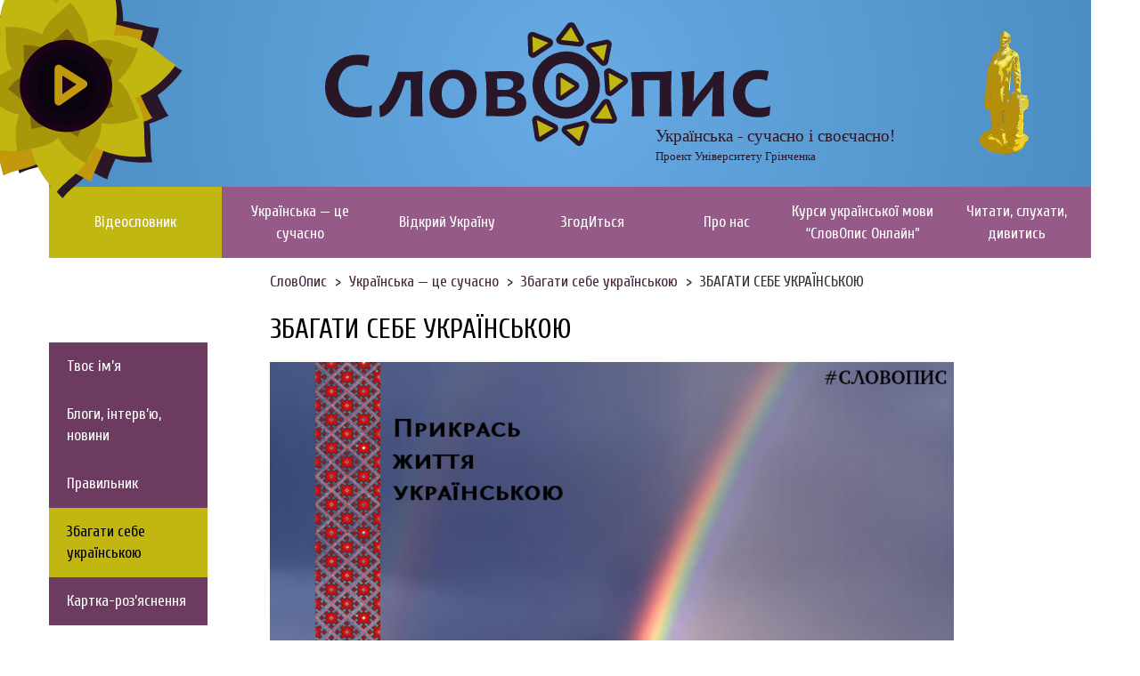

--- FILE ---
content_type: text/html; charset=UTF-8
request_url: https://slovopys.kubg.edu.ua/zbahaty-sebe-ukrainskoiu-70/
body_size: 5930
content:
<!DOCTYPE html> 
<html>
    <head>
        <meta charset="UTF-8">
        <meta name="viewport" content="width=device-width, initial-scale=1.0">
        <meta name="theme-color" content="#4C2741">

                <link rel="icon" href="https://slovopys.kubg.edu.ua/wp-content/themes/slovopys/img/favicon/favicon.ico" type="image/x-icon">
        <link rel="icon" type="image/png" sizes="16x16" href="https://slovopys.kubg.edu.ua/wp-content/themes/slovopys/img/favicon/favicon-16x16.png">
        <link rel="icon" type="image/png" sizes="32x32" href="https://slovopys.kubg.edu.ua/wp-content/themes/slovopys/img/favicon/favicon-32x32.png">
        <link rel="icon" type="image/png" sizes="96x96" href="https://slovopys.kubg.edu.ua/wp-content/themes/slovopys/img/favicon/favicon-96x96.png">
        <link rel="manifest" href="https://slovopys.kubg.edu.ua/wp-content/themes/slovopys/manifest.json">
        
        <link rel="apple-touch-icon" sizes="57x57" href="https://slovopys.kubg.edu.ua/wp-content/themes/slovopys/img/favicon/apple-icon-57x57.png">
        <link rel="apple-touch-icon" sizes="60x60" href="https://slovopys.kubg.edu.ua/wp-content/themes/slovopys/img/favicon/apple-icon-60x60.png">
        <link rel="apple-touch-icon" sizes="72x72" href="https://slovopys.kubg.edu.ua/wp-content/themes/slovopys/img/favicon/apple-icon-72x72.png">
        <link rel="apple-touch-icon" sizes="76x76" href="https://slovopys.kubg.edu.ua/wp-content/themes/slovopys/img/favicon/apple-icon-76x76.png">
        <link rel="apple-touch-icon" sizes="120x120" href="https://slovopys.kubg.edu.ua/wp-content/themes/slovopys/img/favicon/apple-icon-120x120.png">
        <link rel="apple-touch-icon" sizes="180x180" href="https://slovopys.kubg.edu.ua/wp-content/themes/slovopys/img/favicon/apple-icon-180x180.png">
        
        <title>СловОпис |   ЗБАГАТИ СЕБЕ УКРАЇНСЬКОЮ</title>
        <meta name='robots' content='max-image-preview:large' />
<link rel='dns-prefetch' href='//fonts.googleapis.com' />
<link rel='dns-prefetch' href='//s.w.org' />
<script type="text/javascript">
window._wpemojiSettings = {"baseUrl":"https:\/\/s.w.org\/images\/core\/emoji\/14.0.0\/72x72\/","ext":".png","svgUrl":"https:\/\/s.w.org\/images\/core\/emoji\/14.0.0\/svg\/","svgExt":".svg","source":{"concatemoji":"https:\/\/slovopys.kubg.edu.ua\/wp-includes\/js\/wp-emoji-release.min.js?ver=6.0.3"}};
/*! This file is auto-generated */
!function(e,a,t){var n,r,o,i=a.createElement("canvas"),p=i.getContext&&i.getContext("2d");function s(e,t){var a=String.fromCharCode,e=(p.clearRect(0,0,i.width,i.height),p.fillText(a.apply(this,e),0,0),i.toDataURL());return p.clearRect(0,0,i.width,i.height),p.fillText(a.apply(this,t),0,0),e===i.toDataURL()}function c(e){var t=a.createElement("script");t.src=e,t.defer=t.type="text/javascript",a.getElementsByTagName("head")[0].appendChild(t)}for(o=Array("flag","emoji"),t.supports={everything:!0,everythingExceptFlag:!0},r=0;r<o.length;r++)t.supports[o[r]]=function(e){if(!p||!p.fillText)return!1;switch(p.textBaseline="top",p.font="600 32px Arial",e){case"flag":return s([127987,65039,8205,9895,65039],[127987,65039,8203,9895,65039])?!1:!s([55356,56826,55356,56819],[55356,56826,8203,55356,56819])&&!s([55356,57332,56128,56423,56128,56418,56128,56421,56128,56430,56128,56423,56128,56447],[55356,57332,8203,56128,56423,8203,56128,56418,8203,56128,56421,8203,56128,56430,8203,56128,56423,8203,56128,56447]);case"emoji":return!s([129777,127995,8205,129778,127999],[129777,127995,8203,129778,127999])}return!1}(o[r]),t.supports.everything=t.supports.everything&&t.supports[o[r]],"flag"!==o[r]&&(t.supports.everythingExceptFlag=t.supports.everythingExceptFlag&&t.supports[o[r]]);t.supports.everythingExceptFlag=t.supports.everythingExceptFlag&&!t.supports.flag,t.DOMReady=!1,t.readyCallback=function(){t.DOMReady=!0},t.supports.everything||(n=function(){t.readyCallback()},a.addEventListener?(a.addEventListener("DOMContentLoaded",n,!1),e.addEventListener("load",n,!1)):(e.attachEvent("onload",n),a.attachEvent("onreadystatechange",function(){"complete"===a.readyState&&t.readyCallback()})),(e=t.source||{}).concatemoji?c(e.concatemoji):e.wpemoji&&e.twemoji&&(c(e.twemoji),c(e.wpemoji)))}(window,document,window._wpemojiSettings);
</script>
<style type="text/css">
img.wp-smiley,
img.emoji {
	display: inline !important;
	border: none !important;
	box-shadow: none !important;
	height: 1em !important;
	width: 1em !important;
	margin: 0 0.07em !important;
	vertical-align: -0.1em !important;
	background: none !important;
	padding: 0 !important;
}
</style>
	<link rel='stylesheet' id='wp-block-library-css'  href='https://slovopys.kubg.edu.ua/wp-includes/css/dist/block-library/style.min.css?ver=6.0.3' type='text/css' media='all' />
<style id='global-styles-inline-css' type='text/css'>
body{--wp--preset--color--black: #000000;--wp--preset--color--cyan-bluish-gray: #abb8c3;--wp--preset--color--white: #ffffff;--wp--preset--color--pale-pink: #f78da7;--wp--preset--color--vivid-red: #cf2e2e;--wp--preset--color--luminous-vivid-orange: #ff6900;--wp--preset--color--luminous-vivid-amber: #fcb900;--wp--preset--color--light-green-cyan: #7bdcb5;--wp--preset--color--vivid-green-cyan: #00d084;--wp--preset--color--pale-cyan-blue: #8ed1fc;--wp--preset--color--vivid-cyan-blue: #0693e3;--wp--preset--color--vivid-purple: #9b51e0;--wp--preset--gradient--vivid-cyan-blue-to-vivid-purple: linear-gradient(135deg,rgba(6,147,227,1) 0%,rgb(155,81,224) 100%);--wp--preset--gradient--light-green-cyan-to-vivid-green-cyan: linear-gradient(135deg,rgb(122,220,180) 0%,rgb(0,208,130) 100%);--wp--preset--gradient--luminous-vivid-amber-to-luminous-vivid-orange: linear-gradient(135deg,rgba(252,185,0,1) 0%,rgba(255,105,0,1) 100%);--wp--preset--gradient--luminous-vivid-orange-to-vivid-red: linear-gradient(135deg,rgba(255,105,0,1) 0%,rgb(207,46,46) 100%);--wp--preset--gradient--very-light-gray-to-cyan-bluish-gray: linear-gradient(135deg,rgb(238,238,238) 0%,rgb(169,184,195) 100%);--wp--preset--gradient--cool-to-warm-spectrum: linear-gradient(135deg,rgb(74,234,220) 0%,rgb(151,120,209) 20%,rgb(207,42,186) 40%,rgb(238,44,130) 60%,rgb(251,105,98) 80%,rgb(254,248,76) 100%);--wp--preset--gradient--blush-light-purple: linear-gradient(135deg,rgb(255,206,236) 0%,rgb(152,150,240) 100%);--wp--preset--gradient--blush-bordeaux: linear-gradient(135deg,rgb(254,205,165) 0%,rgb(254,45,45) 50%,rgb(107,0,62) 100%);--wp--preset--gradient--luminous-dusk: linear-gradient(135deg,rgb(255,203,112) 0%,rgb(199,81,192) 50%,rgb(65,88,208) 100%);--wp--preset--gradient--pale-ocean: linear-gradient(135deg,rgb(255,245,203) 0%,rgb(182,227,212) 50%,rgb(51,167,181) 100%);--wp--preset--gradient--electric-grass: linear-gradient(135deg,rgb(202,248,128) 0%,rgb(113,206,126) 100%);--wp--preset--gradient--midnight: linear-gradient(135deg,rgb(2,3,129) 0%,rgb(40,116,252) 100%);--wp--preset--duotone--dark-grayscale: url('#wp-duotone-dark-grayscale');--wp--preset--duotone--grayscale: url('#wp-duotone-grayscale');--wp--preset--duotone--purple-yellow: url('#wp-duotone-purple-yellow');--wp--preset--duotone--blue-red: url('#wp-duotone-blue-red');--wp--preset--duotone--midnight: url('#wp-duotone-midnight');--wp--preset--duotone--magenta-yellow: url('#wp-duotone-magenta-yellow');--wp--preset--duotone--purple-green: url('#wp-duotone-purple-green');--wp--preset--duotone--blue-orange: url('#wp-duotone-blue-orange');--wp--preset--font-size--small: 13px;--wp--preset--font-size--medium: 20px;--wp--preset--font-size--large: 36px;--wp--preset--font-size--x-large: 42px;}.has-black-color{color: var(--wp--preset--color--black) !important;}.has-cyan-bluish-gray-color{color: var(--wp--preset--color--cyan-bluish-gray) !important;}.has-white-color{color: var(--wp--preset--color--white) !important;}.has-pale-pink-color{color: var(--wp--preset--color--pale-pink) !important;}.has-vivid-red-color{color: var(--wp--preset--color--vivid-red) !important;}.has-luminous-vivid-orange-color{color: var(--wp--preset--color--luminous-vivid-orange) !important;}.has-luminous-vivid-amber-color{color: var(--wp--preset--color--luminous-vivid-amber) !important;}.has-light-green-cyan-color{color: var(--wp--preset--color--light-green-cyan) !important;}.has-vivid-green-cyan-color{color: var(--wp--preset--color--vivid-green-cyan) !important;}.has-pale-cyan-blue-color{color: var(--wp--preset--color--pale-cyan-blue) !important;}.has-vivid-cyan-blue-color{color: var(--wp--preset--color--vivid-cyan-blue) !important;}.has-vivid-purple-color{color: var(--wp--preset--color--vivid-purple) !important;}.has-black-background-color{background-color: var(--wp--preset--color--black) !important;}.has-cyan-bluish-gray-background-color{background-color: var(--wp--preset--color--cyan-bluish-gray) !important;}.has-white-background-color{background-color: var(--wp--preset--color--white) !important;}.has-pale-pink-background-color{background-color: var(--wp--preset--color--pale-pink) !important;}.has-vivid-red-background-color{background-color: var(--wp--preset--color--vivid-red) !important;}.has-luminous-vivid-orange-background-color{background-color: var(--wp--preset--color--luminous-vivid-orange) !important;}.has-luminous-vivid-amber-background-color{background-color: var(--wp--preset--color--luminous-vivid-amber) !important;}.has-light-green-cyan-background-color{background-color: var(--wp--preset--color--light-green-cyan) !important;}.has-vivid-green-cyan-background-color{background-color: var(--wp--preset--color--vivid-green-cyan) !important;}.has-pale-cyan-blue-background-color{background-color: var(--wp--preset--color--pale-cyan-blue) !important;}.has-vivid-cyan-blue-background-color{background-color: var(--wp--preset--color--vivid-cyan-blue) !important;}.has-vivid-purple-background-color{background-color: var(--wp--preset--color--vivid-purple) !important;}.has-black-border-color{border-color: var(--wp--preset--color--black) !important;}.has-cyan-bluish-gray-border-color{border-color: var(--wp--preset--color--cyan-bluish-gray) !important;}.has-white-border-color{border-color: var(--wp--preset--color--white) !important;}.has-pale-pink-border-color{border-color: var(--wp--preset--color--pale-pink) !important;}.has-vivid-red-border-color{border-color: var(--wp--preset--color--vivid-red) !important;}.has-luminous-vivid-orange-border-color{border-color: var(--wp--preset--color--luminous-vivid-orange) !important;}.has-luminous-vivid-amber-border-color{border-color: var(--wp--preset--color--luminous-vivid-amber) !important;}.has-light-green-cyan-border-color{border-color: var(--wp--preset--color--light-green-cyan) !important;}.has-vivid-green-cyan-border-color{border-color: var(--wp--preset--color--vivid-green-cyan) !important;}.has-pale-cyan-blue-border-color{border-color: var(--wp--preset--color--pale-cyan-blue) !important;}.has-vivid-cyan-blue-border-color{border-color: var(--wp--preset--color--vivid-cyan-blue) !important;}.has-vivid-purple-border-color{border-color: var(--wp--preset--color--vivid-purple) !important;}.has-vivid-cyan-blue-to-vivid-purple-gradient-background{background: var(--wp--preset--gradient--vivid-cyan-blue-to-vivid-purple) !important;}.has-light-green-cyan-to-vivid-green-cyan-gradient-background{background: var(--wp--preset--gradient--light-green-cyan-to-vivid-green-cyan) !important;}.has-luminous-vivid-amber-to-luminous-vivid-orange-gradient-background{background: var(--wp--preset--gradient--luminous-vivid-amber-to-luminous-vivid-orange) !important;}.has-luminous-vivid-orange-to-vivid-red-gradient-background{background: var(--wp--preset--gradient--luminous-vivid-orange-to-vivid-red) !important;}.has-very-light-gray-to-cyan-bluish-gray-gradient-background{background: var(--wp--preset--gradient--very-light-gray-to-cyan-bluish-gray) !important;}.has-cool-to-warm-spectrum-gradient-background{background: var(--wp--preset--gradient--cool-to-warm-spectrum) !important;}.has-blush-light-purple-gradient-background{background: var(--wp--preset--gradient--blush-light-purple) !important;}.has-blush-bordeaux-gradient-background{background: var(--wp--preset--gradient--blush-bordeaux) !important;}.has-luminous-dusk-gradient-background{background: var(--wp--preset--gradient--luminous-dusk) !important;}.has-pale-ocean-gradient-background{background: var(--wp--preset--gradient--pale-ocean) !important;}.has-electric-grass-gradient-background{background: var(--wp--preset--gradient--electric-grass) !important;}.has-midnight-gradient-background{background: var(--wp--preset--gradient--midnight) !important;}.has-small-font-size{font-size: var(--wp--preset--font-size--small) !important;}.has-medium-font-size{font-size: var(--wp--preset--font-size--medium) !important;}.has-large-font-size{font-size: var(--wp--preset--font-size--large) !important;}.has-x-large-font-size{font-size: var(--wp--preset--font-size--x-large) !important;}
</style>
<link rel='stylesheet' id='responsive-lightbox-magnific-css'  href='https://slovopys.kubg.edu.ua/wp-content/plugins/responsive-lightbox/assets/magnific/magnific-popup.min.css?ver=2.4.2' type='text/css' media='all' />
<link rel='stylesheet' id='bootstrap-css'  href='https://slovopys.kubg.edu.ua/wp-content/themes/slovopys/css/bootstrap.css?ver=6.0.3' type='text/css' media='all' />
<link rel='stylesheet' id='bootstrap-theme-css'  href='https://slovopys.kubg.edu.ua/wp-content/themes/slovopys/css/bootstrap-theme.css?ver=6.0.3' type='text/css' media='all' />
<link rel='stylesheet' id='owl-carousel-css'  href='https://slovopys.kubg.edu.ua/wp-content/themes/slovopys/css/owl.carousel.min.css?ver=6.0.3' type='text/css' media='all' />
<link rel='stylesheet' id='font-cuprum-css'  href='//fonts.googleapis.com/css2?family=Cuprum&#038;display=swap&#038;ver=6.0.3' type='text/css' media='all' />
<link rel='stylesheet' id='style-css'  href='https://slovopys.kubg.edu.ua/wp-content/themes/slovopys/style.css?ver=6.0.3' type='text/css' media='all' />
<script type='text/javascript' src='https://slovopys.kubg.edu.ua/wp-includes/js/jquery/jquery.min.js?ver=3.6.0' id='jquery-core-js'></script>
<script type='text/javascript' src='https://slovopys.kubg.edu.ua/wp-includes/js/jquery/jquery-migrate.min.js?ver=3.3.2' id='jquery-migrate-js'></script>
<script type='text/javascript' src='https://slovopys.kubg.edu.ua/wp-content/plugins/responsive-lightbox/assets/magnific/jquery.magnific-popup.min.js?ver=2.4.2' id='responsive-lightbox-magnific-js'></script>
<script type='text/javascript' src='https://slovopys.kubg.edu.ua/wp-includes/js/underscore.min.js?ver=1.13.3' id='underscore-js'></script>
<script type='text/javascript' src='https://slovopys.kubg.edu.ua/wp-content/plugins/responsive-lightbox/assets/infinitescroll/infinite-scroll.pkgd.min.js?ver=6.0.3' id='responsive-lightbox-infinite-scroll-js'></script>
<script type='text/javascript' id='responsive-lightbox-js-extra'>
/* <![CDATA[ */
var rlArgs = {"script":"magnific","selector":"lightbox","customEvents":"","activeGalleries":"1","disableOn":"0","midClick":"1","preloader":"1","closeOnContentClick":"1","closeOnBgClick":"1","closeBtnInside":"1","showCloseBtn":"1","enableEscapeKey":"1","alignTop":"","fixedContentPos":"auto","fixedBgPos":"auto","autoFocusLast":"1","woocommerce_gallery":"0","ajaxurl":"https:\/\/slovopys.kubg.edu.ua\/wp-admin\/admin-ajax.php","nonce":"184b3ef280","preview":"false","postId":"1134","scriptExtension":""};
/* ]]> */
</script>
<script type='text/javascript' src='https://slovopys.kubg.edu.ua/wp-content/plugins/responsive-lightbox/js/front.js?ver=2.4.2' id='responsive-lightbox-js'></script>
<!--[if lt IE 9]>
<script type='text/javascript' src='https://slovopys.kubg.edu.ua/wp-content/themes/slovopys/js/html5.min.js?ver=6.0.3' id='html5-js'></script>
<![endif]-->
<!--[if lt IE 9]>
<script type='text/javascript' src='https://slovopys.kubg.edu.ua/wp-content/themes/slovopys/js/respound.min.js?ver=6.0.3' id='respound-js'></script>
<![endif]-->
<script type='text/javascript' src='https://slovopys.kubg.edu.ua/wp-content/themes/slovopys/js/bootstrap.min.js?ver=6.0.3' id='bootstrap-js'></script>
<script type='text/javascript' src='https://slovopys.kubg.edu.ua/wp-content/themes/slovopys/js/owl.carousel.min.js?ver=6.0.3' id='owl-carousel-js'></script>
<link rel="https://api.w.org/" href="https://slovopys.kubg.edu.ua/wp-json/" /><link rel="alternate" type="application/json" href="https://slovopys.kubg.edu.ua/wp-json/wp/v2/posts/1134" /><link rel="EditURI" type="application/rsd+xml" title="RSD" href="https://slovopys.kubg.edu.ua/xmlrpc.php?rsd" />
<link rel="wlwmanifest" type="application/wlwmanifest+xml" href="https://slovopys.kubg.edu.ua/wp-includes/wlwmanifest.xml" /> 
<meta name="generator" content="WordPress" />
<link rel="canonical" href="https://slovopys.kubg.edu.ua/zbahaty-sebe-ukrainskoiu-70/" />
<link rel='shortlink' href='https://slovopys.kubg.edu.ua/?p=1134' />
<link rel="alternate" type="application/json+oembed" href="https://slovopys.kubg.edu.ua/wp-json/oembed/1.0/embed?url=https%3A%2F%2Fslovopys.kubg.edu.ua%2Fzbahaty-sebe-ukrainskoiu-70%2F" />
<link rel="alternate" type="text/xml+oembed" href="https://slovopys.kubg.edu.ua/wp-json/oembed/1.0/embed?url=https%3A%2F%2Fslovopys.kubg.edu.ua%2Fzbahaty-sebe-ukrainskoiu-70%2F&#038;format=xml" />
        <script>
  (function(i,s,o,g,r,a,m){i['GoogleAnalyticsObject']=r;i[r]=i[r]||function(){
  (i[r].q=i[r].q||[]).push(arguments)},i[r].l=1*new Date();a=s.createElement(o),
  m=s.getElementsByTagName(o)[0];a.async=1;a.src=g;m.parentNode.insertBefore(a,m)
  })(window,document,'script','https://www.google-analytics.com/analytics.js','ga');

  ga('create', 'UA-42387232-22', 'auto');
  ga('send', 'pageview');

</script>    </head>
    <body>
        <header>
            <div class="container">
                <div class="row">
                    <div class="col-md-2 hidden-xs">
                        <a href="/" class="logo"></a>
                    </div>
                    <div class="col-md-8 col-sm-12">
                        <div class="logo-big">
                            <div class="slogan">
                                Українська - сучасно і своєчасно!
                                <a href="http://kubg.edu.ua">Проект Університету Грінченка</a>
                            </div>
                        </div>
                    </div>
                    <div class="col-md-2 hidden-sm hidden-xs">
                        <div class="grinchenko"></div>
                    </div>
                </div>
            </div>
        </header>
        <div class="container menu-main" id="menu_main">
            <nav>
                <div class="mobile-trigger" id="main_menu_trigger">Меню</div>
                <ul id="main_menu" class="menu"><li id="menu-item-1492" class="menu-item menu-item-type-taxonomy menu-item-object-category menu-item-1492"><a href="https://slovopys.kubg.edu.ua/category/videoslovnyk/">Відеословник</a></li>
<li id="menu-item-1493" class="menu-item menu-item-type-taxonomy menu-item-object-category current-post-ancestor current-menu-parent current-post-parent menu-item-1493"><a href="https://slovopys.kubg.edu.ua/category/ukrainska_tse_suchasno/">Українська — це сучасно</a></li>
<li id="menu-item-1494" class="menu-item menu-item-type-taxonomy menu-item-object-category menu-item-1494"><a href="https://slovopys.kubg.edu.ua/category/vidkryi_ukrainu/">Відкрий Україну</a></li>
<li id="menu-item-1699" class="menu-item menu-item-type-taxonomy menu-item-object-category menu-item-1699"><a href="https://slovopys.kubg.edu.ua/category/zhodytsia/">ЗгодИться</a></li>
<li id="menu-item-1723" class="menu-item menu-item-type-post_type menu-item-object-page current-post-parent menu-item-1723"><a href="https://slovopys.kubg.edu.ua/pro-nas/">Про нас</a></li>
<li id="menu-item-1728" class="menu-item menu-item-type-post_type menu-item-object-page menu-item-1728"><a href="https://slovopys.kubg.edu.ua/kursy-ukrainskoi-movy-slovopys-onla/">Курси української мови &#8220;СловОпис Онлайн&#8221;</a></li>
<li id="menu-item-1889" class="menu-item menu-item-type-taxonomy menu-item-object-category menu-item-1889"><a href="https://slovopys.kubg.edu.ua/category/chytaty_slukhaty_dyvytys/">Читати, слухати, дивитись</a></li>
</ul>            </nav>
        </div>
        <div id="#content">
<div class="container with-sidebar" id="page_content">
    <div class="col-lg-2 sidenav sidenav-md-full">
        <nav>
            <ul>
                                    <li>
                        <a href="/category/tvoe_imia/" >
                            Твоє ім’я                        </a>
                    </li>
                                    <li>
                        <a href="/category/blohy_interviu_novyny/" >
                            Блоги, інтерв’ю, новини                        </a>
                    </li>
                                    <li>
                        <a href="/category/pravylnyk/" >
                            Правильник                        </a>
                    </li>
                                    <li>
                        <a href="/category/zbahaty_sebe_ukrainskoiu/" class="active">
                            Збагати себе українською                        </a>
                    </li>
                                    <li>
                        <a href="/category/kartka_roziasnennia/" >
                            Картка-роз’яснення                        </a>
                    </li>
                            </ul>
        </nav>
    </div>
    <div class="col-lg-10">
                    <nav class="breadcrumbs">
                <div class="breadcrumbs-item" itemscope="" itemtype="http://data-vocabulary.org/Breadcrumb">
                    <a href="/" itemprop="url"><span itemprop="title">СловОпис</span></a>
                </div>
                                    <div class="breadcrumbs-item" itemscope="" itemtype="http://data-vocabulary.org/Breadcrumb">
                        <a href="/category/ukrainska_tse_suchasno" itemprop="url"><span itemprop="title">
                            Українська — це сучасно</span></a>
                    </div>
                                    <div class="breadcrumbs-item" itemscope="" itemtype="http://data-vocabulary.org/Breadcrumb">
                        <a href="/category/zbahaty_sebe_ukrainskoiu" itemprop="url"><span itemprop="title">
                            Збагати себе українською</span></a>
                    </div>
                                <div class="breadcrumbs-item" itemscope="" itemtype="http://data-vocabulary.org/Breadcrumb">
                    <span itemprop="title">ЗБАГАТИ СЕБЕ УКРАЇНСЬКОЮ</span>
                </div>
            </nav>
        
                            <article class="blog">
                                            <h1>ЗБАГАТИ СЕБЕ УКРАЇНСЬКОЮ</h1>
                                                                                    <img width="768" height="491" src="https://slovopys.kubg.edu.ua/wp-content/uploads/2017/05/10553392_1545372529024320_5244586527383390540_n-768x491.png" class="attachment-medium_large size-medium_large wp-post-image" alt="" srcset="https://slovopys.kubg.edu.ua/wp-content/uploads/2017/05/10553392_1545372529024320_5244586527383390540_n-768x491.png 768w, https://slovopys.kubg.edu.ua/wp-content/uploads/2017/05/10553392_1545372529024320_5244586527383390540_n-300x192.png 300w, https://slovopys.kubg.edu.ua/wp-content/uploads/2017/05/10553392_1545372529024320_5244586527383390540_n.png 960w" sizes="(max-width: 768px) 100vw, 768px" />                                        
                                        
                                        
                                    </article>
        
                <div class="related">
                                                                                            <div class="related-post">
                                                                    <a class="related-post-image" href="https://slovopys.kubg.edu.ua/zbahaty-sebe-ukrainskoiu-69/">
                                        <img width="150" height="150" src="https://slovopys.kubg.edu.ua/wp-content/uploads/2017/05/10550955_1545030499058523_1190085450647780632_n-150x150.jpg" class="attachment-thumbnail size-thumbnail wp-post-image" alt="" loading="lazy" />                                    </a>
                                                                <a class="related-post-title" href="https://slovopys.kubg.edu.ua/zbahaty-sebe-ukrainskoiu-69/">
                                    ЗБАГАТИ СЕБЕ УКРАЇНСЬКОЮ                                </a>
                                <div class="related-post-excerpt"></div>
                            </div>
                                                                                                <div class="related-post">
                                                                    <a class="related-post-image" href="https://slovopys.kubg.edu.ua/zbahaty-sebe-ukrainskoiu-71/">
                                        <img width="150" height="150" src="https://slovopys.kubg.edu.ua/wp-content/uploads/2017/05/10557644_1539574176270822_3175879401682352221_o-150x150.jpg" class="attachment-thumbnail size-thumbnail wp-post-image" alt="" loading="lazy" />                                    </a>
                                                                <a class="related-post-title" href="https://slovopys.kubg.edu.ua/zbahaty-sebe-ukrainskoiu-71/">
                                    ЗБАГАТИ СЕБЕ УКРАЇНСЬКОЮ                                </a>
                                <div class="related-post-excerpt"></div>
                            </div>
                                                            </div>
                
            </div>
            
</div>

    </div> <!-- content container -->
    <a class="scrolltop" id="btn-top" href="#"></a>
    <footer>
        <div class="container">
            <nav class="social-links">
                <ul>
                                            <li><a class="facebook" href="https://www.facebook.com/slovopys/" title="Facebook" target="_blank"></a></li>
                                                                <li><a class="instagram" href="https://www.instagram.com/slov0pys" title="Instagram" target="_blank"></a></li>
                                                                <li><a class="youtube" href="https://www.youtube.com/user/Slovopys" title="YouTube" target="_blank"></a></li>
                                    </ul>
            </nav>
            <div class="copyright">
                <a href="http://astudia.kubg.edu.ua/">© Астудія</a>
            </div>
            <div class="footer-custom">
                            </div>
        </div>
    </footer>
    </body>
    <script type='text/javascript' src='https://slovopys.kubg.edu.ua/wp-content/themes/slovopys/js/start.js?ver=6.0.3' id='start-js'></script>
</html>


--- FILE ---
content_type: text/css
request_url: https://slovopys.kubg.edu.ua/wp-content/themes/slovopys/style.css?ver=6.0.3
body_size: 4306
content:
@charset "utf-8";
/*
Theme Name: СловОпис
Description: Тема для проекту СловОпис
Author: Yevhen Matasar
Author URI: http://hcnotes.in.ua
Version: 1.3
*/

body {
    font-family: 'Cuprum', Arial, sans-serif;
    font-weight: 300;
    font-size: 16pt;
}

h1, .category-title {
    display: block;
    font-weight: 400;
    padding: 20px 0 10px 0;
    font-size: 1.5em;
    color: #000;
}

.category-title--slim { margin: 0; }

.category-title:hover {
    color: #4C2741;
    text-decoration: none;
}

header .container {
    height: 210px;
    background: #67aae5;
    background: radial-gradient(circle, #67aae5, #4c8ec2);
    position: relative;
    background-size: cover;
}

header .logo {
    display: block;
    position: absolute;
    left: -110px;
    top: -30px;
    background: url(img/logo.png) no-repeat;
    background: url(img/logo.svg) no-repeat;
    background-size: contain;
    height: 260px;
    width: 260px;
}

header .logo-big {
    background: url(img/logo-big.png) no-repeat;
    background: url(img/logo-big.svg) no-repeat;
    width: 500px;
    height: 180px;
    margin: 25px 150px 0 auto;
}

header .logo-big .slogan {
    position: absolute;
    font-size: 0.9em;
    font-family: Georgia, serif;
    color: #291728;
    bottom: 20px;
    right: 25px;
}

header .logo-big .slogan a {
    display:block;
    color: #291728;
    font-size: 0.7em;
}

header .grinchenko {
    background: url(img/grinchenko.png) no-repeat;
    background: url(img/grinchenko.svg) no-repeat;
    width: 55px;
    height: 145px;
    margin: 35px auto 0;
}

.menu-main {
    background: #955a88;
    padding: 0;
    display: table;
}

.menu-main nav {
    display: table;
    height: 68px;
    width: 100%;
}

.menu-main ul {
    display: table-row;
}

.menu-main li {
    display: table-cell;
    vertical-align: middle;
    text-align: center;
    width: 1%;
}

.menu-main li:first-child {
    background: #c1b711;
    font-weight: bolder;
}

.menu-main li:hover,
.menu-main li.current-menu-item {
    background: #C1B710;
}

.menu-main a {
    font-size: 0.8em;
    line-height: 1.5em;
    color: #FFFFFF;
    display: block;
    padding: 15px 5px;
}

.menu-main a:hover,
.menu-main .current-menu-item a {
    text-decoration: none;
    color: #000000;
}

.menu-main li:hover a {
    color: #000000;
}

.row-intro {
    color: #FFF;
    background: #95bb46;
    background: radial-gradient(circle at 1% 1%, #95bb46, #4c592b);
}
.row-intro .page-title h1 {
    font-size: 3em;
    color: #FFF;
    padding: 0;
}

.col-intro {
    padding: 25px 45px;
}

.intro-logo {
    padding: 0 25px;
}
.intro-logo img {
    width: 200px;
}
.intro-text {
    padding: 15px 0;
    font-size: 1.5em;
    line-height: 1.2em;
}
.intro-btn {
    background-color: #95bb41;
    border: 3px solid #4b582b;
    border-radius: 30px;
    color: #fdf5e6;
    display: inline-block;
    font-size: 1.6em;
    font-weight: bold;
    letter-spacing: 0.1em;
    min-width: 275px;
    padding: 3px 15px 1px;
    text-align: center;
    text-decoration: none;
    text-transform: uppercase;
}
.intro-btn:hover {
    background-color: #4b582b;
    color: #fdf5e6;
    text-decoration: none;
}

.intro-image {
    text-align: center;
    padding-top: 40px;
    background: radial-gradient(circle 220px at 50% 50%, #fcc018, rgba(76, 89, 43, 0));
}
.intro-image img {
    width: 250px;
}
.intro-social {
    position: absolute;
    top: 65%;
    left: 0;
}
.intro-social-btn {
    display: block;
    border-radius: 5px;
    border: 0;
    background-color: #FFF;
    color: #000;
    min-width: 200px;
    padding: 10px 15px;
    text-decoration: none;
    margin-bottom: 15px;
}
.intro-social-btn:hover {
    text-decoration: none;
    background-color: #95bb41;
    color: #FFF;
}
.intro-social-btn img {
    width: 40px;
}
.intro-social-btn span {
    padding: 0 5px;
}

.thumbnail-item {
    padding: 10px 10px 20px 10px;
}

.category-thumbnail {
    display: block;
    background: #9d9d9d;
    height: 200px;
    width: 100%;
    position: relative;
    overflow: hidden;
}

.category-thumbnail:hover .thumbnail-text span {
    color: #C1B710;
}

.category-thumbnail img {
    display: block;
    width: 100%;
}

.thumbnail-text {
    position: absolute;
    top:0;
    display: table;
    width: 100%;
    height: 100%;
    z-index: 2;
}

.thumbnail-text span {
    display: table-cell;
    vertical-align: middle;
    text-align: center;
    color: #FFF;
    font-size: 1.5em;
    text-shadow: -1px -1px 0 #6D3A60, 1px -1px 0 #6D3A60, -1px 1px 0 #6D3A60, 1px 1px 0 #6D3A60;
    font-weight: 300;
}

.category-title {
    display: inline-block;
    color: #000;
    font-size: 1.3em;
    padding-top: 15px;
}

.category-title:hover {
    color: #6D3A60;
    text-decoration: none;
}

.category-title:first-of-type {
    padding-top: 10px;
}

.category-link { text-align: center; }
.category-link a,
.category-link a.resource-url {
    margin: 20px 0 10px;
    padding: 5px 15px;
}

footer {
    background: #4C2741;
    margin-top: 50px;
    padding: 15px 0;
    width: 100%;
}

.social-links {
    width: 100%;
    padding: 30px 0 10px 0;
}

.social-links ul {
    list-style: none;
    display: block;
    margin: 0 auto;
    padding: 0;
    text-align: center;
}

.social-links li {
    display: inline-block;
    box-sizing: content-box;
    padding: 0 10px;
}

.social-links li a {
    display: block;
    width: 46px;
    height: 46px;
    background: url(img/social.png);
}

.social-links li a.facebook { background-position-x: 0; }
.social-links li a.youtube { background-position-x: -47px; }
.social-links li a.instagram { background-position-x: -94px; }
.social-links li a.googleplus { background-position-x: -141px; }

footer .copyright {
    text-align: center;
    color: #FFFFFF;
    padding: 5px 0 10px;
}

footer .copyright a {
    color: #FFF;
}

footer .copyright a:hover,
.social-links li a:hover {
    filter: invert(50%);
    text-decoration: none;
}

.container.with-sidebar {
    padding-left: 0;
}

.sidenav {
    padding-left: 0;
    padding-top: 95px;
}

.sidenav ul {
    list-style: none;
    padding: 0;
}

.sidenav a, 
.sidenav span {
    display: block;
    width: 100%;
    background: #6D3A60;
    color: #FFF;
    font-size: 0.8em;
    padding: 15px 20px;
}
.sidenav span, .sidenav .active { background: #C1B710; color: black; }


.sidenav a:hover {
    background: #C1B710;
    color: #000;
    text-decoration: none;
}

.alphabet {
    width: 100%;
    padding: 50px 0 20px 0;
}

.alphabet ul {
    list-style: none;
}

.alphabet li {
    display: block;
    float:left;
}

.alphabet a {
    display: block;
    width: 45px;
    padding: 5px 0;
    text-transform: uppercase;
    font-size: 1.4em;
    text-align: center;
    background: #4C2741;
    color: #FFF;
}

.alphabet a:hover {
    background: #C1B710;
    color: #000;
    text-decoration: none;
}

.alphabet li:nth-child(even) a {
    background: #6D3A60;
}

.alphabet li:nth-child(even) a:hover {
    background: #C1B710;
}

.alphabet:after {
    content: "";
    display: block;
    clear: both;
}

.videos {
    padding: 0 40px;
}

.videos-item {
    padding-bottom: 20px;
}

.videos-thumbnail {
    display: block;
    position: relative;
    height: 225px;
    overflow: hidden;
    background: #4C2741;
}

.videos-thumbnail img {
    display: block;
    position: absolute;
    width: 100%;
}

.videos-title {
    display: block;
    color: #000;
    font-weight: 400;
    text-align: center;
}

.pagination {
    text-align: center;
    padding: 50px 0 10px;
}

.pagination a,
span.current {
    color:#000;
    font-weight: 400;
    padding: 10px;
}

.pagination a:hover,
.pagination span.current {
    color:#C1B710;
    text-decoration: none;
}

.article-video {
    padding-left: 40px;
}

.article-video h1 {
    padding-top: 0;
    margin: 0;
}

.article-video .video {
    width: 100%;
    background: #000;
}

.article-video .video-description {
    padding-top: 20px;
    font-size: 0.9em;
    font-weight: 400;
    text-align: justify;
}

.blog {
    padding-left: 40px;
    font-size: 0.9em;
    overflow: hidden;
}

.blog img {
    max-width: 100%;
    height: auto;
    margin: 30px 0;
}
.blog img:first-of-type { margin-top: 0; }

.blog img.alignleft {
    float:left;
    margin: 30px 45px 30px 0;
}

.blog img.alignright {
    float:right;
    margin: 30px 0 30px 30px;
}

.blog h1 {
    padding-top: 0;
    font-size: 1.6em;
}

.blog a {
    color: #6D3A60;
}
.blog a:hover {
    color: #C1B710;
    text-decoration: none;
}

.blog ul { list-style-type: none; }
.blog li:before {
    content: "–";
    margin-left: -27px;
    padding: 0 7px;
}

.blog-title {
    display: block;
    padding: 20px 0 10px;
    font-size: 1.4em;
    font-weight: 400;
    color: #000;
}

.blog-title:hover {
    color: #6D3A60;
    text-decoration: none;
}

.blog-items {
    padding: 0px 60px 55px 40px;
}


.blog-image {
    display: inline-block;
    position: relative;
}

.blog-image img {
    display: block;
    width: 640px;
    max-width: 100%;
}

.blog-image.video-thumbnail:after {
    content: "";
    display: block;
    position: absolute;
    left: 45%;
    top: 40%;
    height: 45px;
    width: 65px;
    background: url(img/youtube_thumb_icon.png) no-repeat;
    background-size: contain;
}

.blog-description {
    font-size: 0.8em;
    font-weight: 400;
    padding-top: 20px;
}

.fixed-bottom {
    bottom: 0;
}

.fixed {
    position: fixed;
}

/* breadcrumbs */
.breadcrumbs {
    padding: 15px 0 5px 40px;
    font-size: 0.8em;
}

.breadcrumbs--slim { padding: 10px 0; }

.breadcrumbs-item {
    display: inline;
    padding-right: 5px;
}

.breadcrumbs-item:after {
    content: " > ";
    padding-left: 5px;
}

.breadcrumbs-item:last-child {
    padding: 0;
}

.breadcrumbs-item:last-child:after {
    display: none;
}

.breadcrumbs-item a {
    color: #4C2741;
}

.video-thumbnail:after {
    content: "";
    display: block;
    position: absolute;
    top:0;
    left:0;
    
}

.video-wrapper {
    position: relative;
    padding-bottom: 56.25%; /* 16:9 */
    padding-top: 25px;
    height: 0;
}

.video-wrapper iframe {
    position: absolute;
    top: 0;
    left: 0;
    width: 100%;
    height: 100%;
}

.content-category .video-wrapper {
    padding-bottom: 40%;
    width: 640px;
    max-width: 100%;
}

.news-carousel { position: relative; }
.news-carousel .owl-stage-outer { background: #4C2741;}
.news-carousel-item { 
    position: relative; 
    max-height: 295px;
    overflow: hidden;
}
.news-carousel-item img { height: auto; }

.news-carousel .description {
    position: absolute;
    bottom: 0;
    background: rgba(76, 39, 65, 0.9);
    padding: 10px;
    width: 100%;
    color: #FFF;
}
.news-carousel .description:hover { 
    text-decoration: none; 
    background: #4C2741;
}
.news-carousel .title { font-size: 1em; }
.news-carousel .excerpt { 
    -webkit-transition: 500ms ease-in-out;
    -moz-transition: 500ms ease-in-out;
    -o-transition: 500ms ease-in-out;
    transition: 500ms ease-in-out;
    font-size: 0.65em;
    max-height: 0;
    overflow: hidden;
}
.news-carousel .description:hover .excerpt { max-height: 60px; }

.news-carousel .owl-nav {
    position: absolute;
    top:0;
    left:0;
    height: 50%;
    width: 100%;
}

.news-carousel .owl-nav .owl-prev,
.news-carousel .owl-nav .owl-next {
    position: absolute;
    bottom: 0;
    left: 10px;
}

.news-carousel .owl-nav .owl-prev:before,
.news-carousel .owl-nav .owl-next:before {
    content: "";
    display: block;
    width: 35px;
    height: 35px;
    border: 2px solid #FFF;
    border-right: none;
    border-bottom: none;
    -ms-transform: rotate(-45deg); /* IE 9 */
    -webkit-transform: rotate(-45deg); /* Chrome, Safari, Opera */
    transform: rotate(-45deg);
}

.news-carousel .owl-nav .owl-next:before {
    -ms-transform: rotate(135deg); /* IE 9 */
    -webkit-transform: rotate(135deg); /* Chrome, Safari, Opera */
    transform: rotate(135deg);
}

.news-carousel .owl-nav .owl-next {
    left: auto;
    right: 10px;
}
.owl-dots { width: 100%; text-align: center; }
.owl-dot {
    display: inline-block;
    width: 15px;
    height: 15px;
    border-radius: 50%;
    background: #4C2741;
    margin: 0 5px;
}
.owl-dot.active { background: #C1B710; }

.partners-carousel {
    padding: 25px 0 10px;
}

.partners-carousel-item {
    display: block;
    text-align: center;
    overflow: hidden;
}

.partners-carousel-item img {
    display: inline-block !important;
    width: auto !important;
    max-width: 100%;
    height: 100px;
}

.partners-list {
    
}

.partners-item {
    padding: 20px 0 15px;
}

.partners-item-image {
    display: block;
    text-align: center;
}

.partners-item-image img {
    display: inline-block;
    width: auto;
    max-height: 130px;
}

.partners-item-description h2 {
    margin: 0;
    padding-bottom: 10px;
}

.partners-item-text { padding-bottom: 15px; }
a.resource-url.resource-url--partners {
    margin: 0 0 15px;
    padding: 5px 8px;
    font-size: 0.9em;
}

.partners-item-title {
    color: #4C2741;
    font-size: 1.3em;
    font-weight: 400;
}

.partners-item-title:hover {
    cursor: text;
    color: #4C2741;
    text-decoration: none;
}

.mobile-trigger { display: none; }

.scrolltop { 
    display: none;
    width: 60px;
    height: 60px;
    position: fixed;
    z-index: 999;
    right: 50px;
    bottom: 50px;
    background: rgba(109, 58, 96, 0.9);
    border-radius: 50%;
}
.scrolltop:before {
    content: "";
    display: block;
    width: 50%;
    height: 50%;
    border: 2px solid #FFF;
    border-bottom: none;
    border-right: none;
    position: absolute;
    top: 35%;
    left: 25%;
    -ms-transform: rotate(45deg); /* IE 9 */
    -webkit-transform: rotate(45deg); /* Chrome, Safari, Opera */
    transform: rotate(45deg);
}

.related {
    margin-top: 40px;
}

.related-post {
    padding: 20px 20px 20px 190px;
    position: relative;
    overflow: hidden;
    background: #6D3A60;
    color: #FFF;
}

.related-post a {
    color: #FFF;
    font-weight: 400;
    text-decoration: underline;
}
.related-post a:hover { color:#C1B710; }

.related-post-image {
    display: block;
    float:left;
    margin-left: -170px;
    width: 150px;
    height: 150px;
    overflow: hidden;
}
.related-post-image img { width: 100%; }
.related-post .related-post-category {
    display: block;
    float:left;
    margin-left: -170px;
    width: 150px;
    text-decoration: none;
    text-align: center;
    background: #4C2741;
    padding: 2px 5px;
}

a.resource-url {
    display: inline-block;
    padding: 10px;
    background: #4C2741;
    color: #FFF;
    font-weight: 500;
    margin: 10px 0 20px;
}

a.resource-url--category {
    margin: 25px 0 0;
}

@media screen and (max-width: 1199px) {
    .news-carousel-item {
        max-height: 245px;
    }
    
    .news-carousel .title {
        font-size: 0.8em;
    }
    
        
    .sidenav.sidenav-md-full { padding: 10px 0 0 10px; }
    .sidenav.sidenav-md-full:after {
        content: "";
        display:block;
        clear:both;
    }
    .sidenav.sidenav-md-full li { float:left; }
    .breadcrumbs, .blog { padding-left: 0; }
    
    .alphabet, .alphabet ul{ padding: 0; }

    .intro-image {
        background: radial-gradient(circle 190px at 50% 50%, #fcc018, rgba(76, 89, 43, 0));
    }
}

/* iPad */
@media screen and (max-width: 1024px) {
    
    .container.with-sidebar {
        padding: 0 10px;    
    }
    
    .breadcrumbs { padding: 7px 0 5px; }
    .breadcrumbs-item a { font-size: 1.1em;}
    
    .blog-items { padding: 0; }
    .blog-title { padding: 15px 0 10px; }
    
    header .logo-big .slogan {
        right: 10px;
    }

    .intro-image {
        padding: 40px 0;
    }
    .intro-social {
        top: 50%;
        left: 10%;
    }
}

/* iPad mini and smaller */
@media screen and (max-width: 768px) {

    .sidenav.sidenav-md-full { padding: 0 0 0 10px; }
    .sidenav { padding: 10px 15px; }
    .sidenav:after {
        content: "";
        display: block;
        clear: both;
    }
    .sidenav li {
        display: block;
        float: left;
    }
    .sidenav a, .sidenav span {
        padding: 7px 10px;
    }
    
    .blog-image img {
        width: 100%;
        height: auto;
    }
    
    .blog-title {
        font-size: 1em;
    }
    
    .news-carousel-item {
        max-height: none;
    }
    
    header .logo-big { margin: 25px 115px 0 auto; }
    header .logo-big .slogan { font-size: 0.8em; right: 30px; }
    
    header .container {
        width: 100%;
        background: #67aae5;
    }
    .menu-main { display: block; width: 100%; }
    .menu-main ul { display: none; }
    .menu-main .mobile-trigger {
        display: block;
        padding: 20px 20px 18px;
        color: #FFF;
        position: relative;
    }
    
    .menu-main .mobile-trigger:before,
    .menu-main .mobile-trigger:after {
        content: "";
        display: block;
        width: 25px;
        height: 10px;
        border: 1px solid #FFF;
        border-left: none;
        border-right: none;
        position: absolute;
        right: 20px;
        top: 25px;
    }
    .menu-main .mobile-trigger:after {
        top: 34px;
        border-top: none;
    }
    
    .menu-main:hover .mobile-trigger,
    .menu-main.mobile-opened .mobile-trigger { 
        color:#000; 
    }
    
    .menu-main:hover .mobile-trigger:before,
    .menu-main:hover .mobile-trigger:after,
    .menu-main.mobile-opened .mobile-trigger:before,
    .menu-main.mobile-opened .mobile-trigger:after {
        border-color: #000;
    }
    .menu-main:hover ul,
    .menu-main.mobile-opened ul { 
        display: block;
        padding: 0 15px;
        margin: 0;
    }
    .menu-main.mobile-closed ul { display: none; }
    
    .menu-main.mobile-opened .mobile-trigger:before {
        -ms-transform: rotate(45deg);
        -webkit-transform: rotate(45deg);
        transform: rotate(45deg);
        border-bottom: none;
        top: 32px;
        right: 20px;
        width: 29px;
    }
    
    .menu-main.mobile-opened .mobile-trigger:after {
        -ms-transform: rotate(45deg);
        -webkit-transform: rotate(45deg);
        transform: rotate(135deg);
        width: 29px;
        right: 15px;
        top: 32px;
    }
    
    .menu-main:hover li,
    .menu-main.mobile-opened li { 
        display: inline-block; 
        width: auto;
        text-align: left;
    }
    .menu-main li:hover { background: #6D3A60; }
    .menu-main li:hover a { color: #C1B710; }
    
    .breadcrumbs-item a { font-size: 0.9em; }
    .breadcrumbs-item span { font-size: 0.8em; }
    .breadcrumbs-item { padding-right: 2px; }
    .breadcrumbs-item:after { font-size: 0.8em; padding-left: 2px; }
    
    .blog { padding-left: 0; }
    .blog h1 {
        font-size: 1.3em;
        margin: 5px 0;
    }
    
    .scrolltop { 
        right: 20px;
        bottom: 20px;
    }

    .intro-image {
        padding: 40px 0;
        margin: -15px;
    }
    .intro-social {
        top: 50%;
    }
}

@media screen and (max-width: 600px) {
    .blog img,
    .blog img.alignleft,
    .blog img.alignright {
        float:none;
        margin: 10px 0 10px;
    }
    
    .related-post {
        font-size: 0.8em;
        padding: 15px;
    }
    .related-post-excerpt:before {
        content: "";
        display: block;
        clear: both;
    }
    .related-post-image { margin: 0 15px 15px 0; }
    .related-post .related-post-category { margin: 0 15px 0 0; }
    
    .alphabet a {
        width: 44px;
        padding: 4px 0;
    }

    .news-carousel .description:hover .excerpt { display: none; }

    .pagination { padding: 10px 0 10px; }
    .pagination > nav { padding: 0; }
}

/* iPhone 6 Plus and smaller */
@media screen and (max-width: 414px) {
    
    .blog-image.video-thumbnail:after {
        left: 40%;
        height: 40px;
        width: 55px;
    }
    
    header .logo-big {
        width: 100%;
    }
    
    header .container { 
        height: 180px; 
        background-image: none;
    }
    header .logo-big { margin: 10px 115px 0 auto; }
    header .logo-big .slogan { 
        bottom: 25px;
        right: 15px;
        text-align: right;
    }
    
    .news-carousel .owl-nav {
        height: 40%;
    }
    
    .menu-main { width: 100%; }
    
    .menu-main:hover li,
    .menu-main.mobile-opened li { 
        display: block;
    }
    .menu-main a { padding: 10px 15px 10px 5px; }
}

/* wp admin page fix */
#main_menu > span {
    display: table-cell !important;
    width: 0.01%;
    position: relative;
    float:none;
}


--- FILE ---
content_type: text/javascript
request_url: https://slovopys.kubg.edu.ua/wp-content/themes/slovopys/js/start.js?ver=6.0.3
body_size: 1082
content:
/**
 * Slovopys theme custom scripts
 *
 * @author Yevhen Matasar <matasar.ei@gmail.com>
 */

/**
 * jQuery self-invoking wrapper
 *
 * @param {type} $ jQuery
 *
 * @returns {undefined}
 */
(function($) {

$(window).load(function() {
    // font page news carousel.
    $('.news-carousel').owlCarousel({
        loop: true,
        nav: true,
        navText: ['<!-- prev -->','<!-- next -->'],
        autoHeight: true,
        autoplay: true,
        autoplayTimeout: 4000,
        autoplayHoverPause: true,
        responsive:{
            0:{
                items:1
            },
            1000:{
                items:2
            }
        }
    });
    
    $('.partners-carousel').owlCarousel({
        loop: false,
        navText: ['<!-- prev -->','<!-- next -->'],
        autoplay: true,
        autoplayTimeout: 3000,
        autoplayHoverPause: true,
        responsive:{
            0:{
                items:2
            },
            600:{
                items:3
            },
            1000:{
                items:4
            }
        }
    });
    
    var footerFixer = new FooterFixer('footer', ['header', '.menu-main', '#page_content']);

    // on resize footer fix.
    $(window).resize(function () {
        footerFixer.fix();
    }).trigger('resize');
    
    initScrollTop();
});

$(document).ready(function() {
    initMainMenu();
});

/**
 * Footer fixer hack
 *
 * @param string selector Footer selector
 * @param array contentSelectors
 *
 * @returns {start_L2.FooterFixer}
 */
var FooterFixer = function(selector, contentSelectors) {
    var self = this;
    
    if (!selector) {
        selector = 'footer';
    }
    
    if (!contentSelectors) {
        contentSelectors = ['header', '#content'];
    }
    
    var footerHeight = 0;

    this.getFooterHeight = function() {
        return footerHeight;
    };
    
    this.updateFooter = function() {
        footerHeight = $(selector).outerHeight();
    };
    this.updateFooter();
    
    this.fix = function() {
        var contentHeight = footerHeight;
        var windowHeight = $(window).height();
        for (var i in contentSelectors) {
            contentHeight += $(contentSelectors[i]).outerHeight();
        }
        
        if (windowHeight < contentHeight) {
            $(selector).removeClass('fixed fixed-bottom');
        } else {
            $(selector).addClass('fixed fixed-bottom');
        }
    };
};

/**
 * Main menu js handler
 *
 * @returns {undefined}
 */
var initMainMenu = function() {
    var mainMenu = $('#menu_main');
    $('#main_menu_trigger').click(function() {
        if (mainMenu.hasClass('mobile-opened')) {
            mainMenu.removeClass('mobile-opened').addClass('mobile-closed');
        } else {
            mainMenu.removeClass('mobile-closed').addClass('mobile-opened');
        }
    });
};

/**
 * Scroll button handler
 *
 * @returns {Boolean}
 */
var initScrollTop = function() {
    var btnTop = $('#btn-top');
    if (btnTop.length < 1) {
        return false;
    }
    
    btnTop.fadeOut();
    $(document).scroll(function() {
        if ($(this).scrollTop() > 0) {
            btnTop.fadeIn();
        } else {
            btnTop.fadeOut();
        }
    });

    btnTop.click(function() {
        $('html, body').animate({
            scrollTop: 0
        }, 500);
        return false;
    });
    return true;
}

}(jQuery));